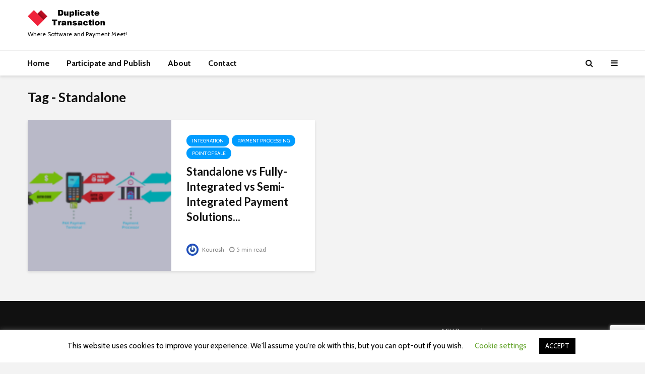

--- FILE ---
content_type: text/html; charset=utf-8
request_url: https://www.google.com/recaptcha/api2/anchor?ar=1&k=6LcgUuwUAAAAAHYH98ROMzeNDCrkNWWHfri-rpiQ&co=aHR0cHM6Ly93d3cuZHVwbGljYXRldHJhbnNhY3Rpb24uY29tOjQ0Mw..&hl=en&v=PoyoqOPhxBO7pBk68S4YbpHZ&size=invisible&anchor-ms=20000&execute-ms=30000&cb=f8pgsvjb1ggw
body_size: 48687
content:
<!DOCTYPE HTML><html dir="ltr" lang="en"><head><meta http-equiv="Content-Type" content="text/html; charset=UTF-8">
<meta http-equiv="X-UA-Compatible" content="IE=edge">
<title>reCAPTCHA</title>
<style type="text/css">
/* cyrillic-ext */
@font-face {
  font-family: 'Roboto';
  font-style: normal;
  font-weight: 400;
  font-stretch: 100%;
  src: url(//fonts.gstatic.com/s/roboto/v48/KFO7CnqEu92Fr1ME7kSn66aGLdTylUAMa3GUBHMdazTgWw.woff2) format('woff2');
  unicode-range: U+0460-052F, U+1C80-1C8A, U+20B4, U+2DE0-2DFF, U+A640-A69F, U+FE2E-FE2F;
}
/* cyrillic */
@font-face {
  font-family: 'Roboto';
  font-style: normal;
  font-weight: 400;
  font-stretch: 100%;
  src: url(//fonts.gstatic.com/s/roboto/v48/KFO7CnqEu92Fr1ME7kSn66aGLdTylUAMa3iUBHMdazTgWw.woff2) format('woff2');
  unicode-range: U+0301, U+0400-045F, U+0490-0491, U+04B0-04B1, U+2116;
}
/* greek-ext */
@font-face {
  font-family: 'Roboto';
  font-style: normal;
  font-weight: 400;
  font-stretch: 100%;
  src: url(//fonts.gstatic.com/s/roboto/v48/KFO7CnqEu92Fr1ME7kSn66aGLdTylUAMa3CUBHMdazTgWw.woff2) format('woff2');
  unicode-range: U+1F00-1FFF;
}
/* greek */
@font-face {
  font-family: 'Roboto';
  font-style: normal;
  font-weight: 400;
  font-stretch: 100%;
  src: url(//fonts.gstatic.com/s/roboto/v48/KFO7CnqEu92Fr1ME7kSn66aGLdTylUAMa3-UBHMdazTgWw.woff2) format('woff2');
  unicode-range: U+0370-0377, U+037A-037F, U+0384-038A, U+038C, U+038E-03A1, U+03A3-03FF;
}
/* math */
@font-face {
  font-family: 'Roboto';
  font-style: normal;
  font-weight: 400;
  font-stretch: 100%;
  src: url(//fonts.gstatic.com/s/roboto/v48/KFO7CnqEu92Fr1ME7kSn66aGLdTylUAMawCUBHMdazTgWw.woff2) format('woff2');
  unicode-range: U+0302-0303, U+0305, U+0307-0308, U+0310, U+0312, U+0315, U+031A, U+0326-0327, U+032C, U+032F-0330, U+0332-0333, U+0338, U+033A, U+0346, U+034D, U+0391-03A1, U+03A3-03A9, U+03B1-03C9, U+03D1, U+03D5-03D6, U+03F0-03F1, U+03F4-03F5, U+2016-2017, U+2034-2038, U+203C, U+2040, U+2043, U+2047, U+2050, U+2057, U+205F, U+2070-2071, U+2074-208E, U+2090-209C, U+20D0-20DC, U+20E1, U+20E5-20EF, U+2100-2112, U+2114-2115, U+2117-2121, U+2123-214F, U+2190, U+2192, U+2194-21AE, U+21B0-21E5, U+21F1-21F2, U+21F4-2211, U+2213-2214, U+2216-22FF, U+2308-230B, U+2310, U+2319, U+231C-2321, U+2336-237A, U+237C, U+2395, U+239B-23B7, U+23D0, U+23DC-23E1, U+2474-2475, U+25AF, U+25B3, U+25B7, U+25BD, U+25C1, U+25CA, U+25CC, U+25FB, U+266D-266F, U+27C0-27FF, U+2900-2AFF, U+2B0E-2B11, U+2B30-2B4C, U+2BFE, U+3030, U+FF5B, U+FF5D, U+1D400-1D7FF, U+1EE00-1EEFF;
}
/* symbols */
@font-face {
  font-family: 'Roboto';
  font-style: normal;
  font-weight: 400;
  font-stretch: 100%;
  src: url(//fonts.gstatic.com/s/roboto/v48/KFO7CnqEu92Fr1ME7kSn66aGLdTylUAMaxKUBHMdazTgWw.woff2) format('woff2');
  unicode-range: U+0001-000C, U+000E-001F, U+007F-009F, U+20DD-20E0, U+20E2-20E4, U+2150-218F, U+2190, U+2192, U+2194-2199, U+21AF, U+21E6-21F0, U+21F3, U+2218-2219, U+2299, U+22C4-22C6, U+2300-243F, U+2440-244A, U+2460-24FF, U+25A0-27BF, U+2800-28FF, U+2921-2922, U+2981, U+29BF, U+29EB, U+2B00-2BFF, U+4DC0-4DFF, U+FFF9-FFFB, U+10140-1018E, U+10190-1019C, U+101A0, U+101D0-101FD, U+102E0-102FB, U+10E60-10E7E, U+1D2C0-1D2D3, U+1D2E0-1D37F, U+1F000-1F0FF, U+1F100-1F1AD, U+1F1E6-1F1FF, U+1F30D-1F30F, U+1F315, U+1F31C, U+1F31E, U+1F320-1F32C, U+1F336, U+1F378, U+1F37D, U+1F382, U+1F393-1F39F, U+1F3A7-1F3A8, U+1F3AC-1F3AF, U+1F3C2, U+1F3C4-1F3C6, U+1F3CA-1F3CE, U+1F3D4-1F3E0, U+1F3ED, U+1F3F1-1F3F3, U+1F3F5-1F3F7, U+1F408, U+1F415, U+1F41F, U+1F426, U+1F43F, U+1F441-1F442, U+1F444, U+1F446-1F449, U+1F44C-1F44E, U+1F453, U+1F46A, U+1F47D, U+1F4A3, U+1F4B0, U+1F4B3, U+1F4B9, U+1F4BB, U+1F4BF, U+1F4C8-1F4CB, U+1F4D6, U+1F4DA, U+1F4DF, U+1F4E3-1F4E6, U+1F4EA-1F4ED, U+1F4F7, U+1F4F9-1F4FB, U+1F4FD-1F4FE, U+1F503, U+1F507-1F50B, U+1F50D, U+1F512-1F513, U+1F53E-1F54A, U+1F54F-1F5FA, U+1F610, U+1F650-1F67F, U+1F687, U+1F68D, U+1F691, U+1F694, U+1F698, U+1F6AD, U+1F6B2, U+1F6B9-1F6BA, U+1F6BC, U+1F6C6-1F6CF, U+1F6D3-1F6D7, U+1F6E0-1F6EA, U+1F6F0-1F6F3, U+1F6F7-1F6FC, U+1F700-1F7FF, U+1F800-1F80B, U+1F810-1F847, U+1F850-1F859, U+1F860-1F887, U+1F890-1F8AD, U+1F8B0-1F8BB, U+1F8C0-1F8C1, U+1F900-1F90B, U+1F93B, U+1F946, U+1F984, U+1F996, U+1F9E9, U+1FA00-1FA6F, U+1FA70-1FA7C, U+1FA80-1FA89, U+1FA8F-1FAC6, U+1FACE-1FADC, U+1FADF-1FAE9, U+1FAF0-1FAF8, U+1FB00-1FBFF;
}
/* vietnamese */
@font-face {
  font-family: 'Roboto';
  font-style: normal;
  font-weight: 400;
  font-stretch: 100%;
  src: url(//fonts.gstatic.com/s/roboto/v48/KFO7CnqEu92Fr1ME7kSn66aGLdTylUAMa3OUBHMdazTgWw.woff2) format('woff2');
  unicode-range: U+0102-0103, U+0110-0111, U+0128-0129, U+0168-0169, U+01A0-01A1, U+01AF-01B0, U+0300-0301, U+0303-0304, U+0308-0309, U+0323, U+0329, U+1EA0-1EF9, U+20AB;
}
/* latin-ext */
@font-face {
  font-family: 'Roboto';
  font-style: normal;
  font-weight: 400;
  font-stretch: 100%;
  src: url(//fonts.gstatic.com/s/roboto/v48/KFO7CnqEu92Fr1ME7kSn66aGLdTylUAMa3KUBHMdazTgWw.woff2) format('woff2');
  unicode-range: U+0100-02BA, U+02BD-02C5, U+02C7-02CC, U+02CE-02D7, U+02DD-02FF, U+0304, U+0308, U+0329, U+1D00-1DBF, U+1E00-1E9F, U+1EF2-1EFF, U+2020, U+20A0-20AB, U+20AD-20C0, U+2113, U+2C60-2C7F, U+A720-A7FF;
}
/* latin */
@font-face {
  font-family: 'Roboto';
  font-style: normal;
  font-weight: 400;
  font-stretch: 100%;
  src: url(//fonts.gstatic.com/s/roboto/v48/KFO7CnqEu92Fr1ME7kSn66aGLdTylUAMa3yUBHMdazQ.woff2) format('woff2');
  unicode-range: U+0000-00FF, U+0131, U+0152-0153, U+02BB-02BC, U+02C6, U+02DA, U+02DC, U+0304, U+0308, U+0329, U+2000-206F, U+20AC, U+2122, U+2191, U+2193, U+2212, U+2215, U+FEFF, U+FFFD;
}
/* cyrillic-ext */
@font-face {
  font-family: 'Roboto';
  font-style: normal;
  font-weight: 500;
  font-stretch: 100%;
  src: url(//fonts.gstatic.com/s/roboto/v48/KFO7CnqEu92Fr1ME7kSn66aGLdTylUAMa3GUBHMdazTgWw.woff2) format('woff2');
  unicode-range: U+0460-052F, U+1C80-1C8A, U+20B4, U+2DE0-2DFF, U+A640-A69F, U+FE2E-FE2F;
}
/* cyrillic */
@font-face {
  font-family: 'Roboto';
  font-style: normal;
  font-weight: 500;
  font-stretch: 100%;
  src: url(//fonts.gstatic.com/s/roboto/v48/KFO7CnqEu92Fr1ME7kSn66aGLdTylUAMa3iUBHMdazTgWw.woff2) format('woff2');
  unicode-range: U+0301, U+0400-045F, U+0490-0491, U+04B0-04B1, U+2116;
}
/* greek-ext */
@font-face {
  font-family: 'Roboto';
  font-style: normal;
  font-weight: 500;
  font-stretch: 100%;
  src: url(//fonts.gstatic.com/s/roboto/v48/KFO7CnqEu92Fr1ME7kSn66aGLdTylUAMa3CUBHMdazTgWw.woff2) format('woff2');
  unicode-range: U+1F00-1FFF;
}
/* greek */
@font-face {
  font-family: 'Roboto';
  font-style: normal;
  font-weight: 500;
  font-stretch: 100%;
  src: url(//fonts.gstatic.com/s/roboto/v48/KFO7CnqEu92Fr1ME7kSn66aGLdTylUAMa3-UBHMdazTgWw.woff2) format('woff2');
  unicode-range: U+0370-0377, U+037A-037F, U+0384-038A, U+038C, U+038E-03A1, U+03A3-03FF;
}
/* math */
@font-face {
  font-family: 'Roboto';
  font-style: normal;
  font-weight: 500;
  font-stretch: 100%;
  src: url(//fonts.gstatic.com/s/roboto/v48/KFO7CnqEu92Fr1ME7kSn66aGLdTylUAMawCUBHMdazTgWw.woff2) format('woff2');
  unicode-range: U+0302-0303, U+0305, U+0307-0308, U+0310, U+0312, U+0315, U+031A, U+0326-0327, U+032C, U+032F-0330, U+0332-0333, U+0338, U+033A, U+0346, U+034D, U+0391-03A1, U+03A3-03A9, U+03B1-03C9, U+03D1, U+03D5-03D6, U+03F0-03F1, U+03F4-03F5, U+2016-2017, U+2034-2038, U+203C, U+2040, U+2043, U+2047, U+2050, U+2057, U+205F, U+2070-2071, U+2074-208E, U+2090-209C, U+20D0-20DC, U+20E1, U+20E5-20EF, U+2100-2112, U+2114-2115, U+2117-2121, U+2123-214F, U+2190, U+2192, U+2194-21AE, U+21B0-21E5, U+21F1-21F2, U+21F4-2211, U+2213-2214, U+2216-22FF, U+2308-230B, U+2310, U+2319, U+231C-2321, U+2336-237A, U+237C, U+2395, U+239B-23B7, U+23D0, U+23DC-23E1, U+2474-2475, U+25AF, U+25B3, U+25B7, U+25BD, U+25C1, U+25CA, U+25CC, U+25FB, U+266D-266F, U+27C0-27FF, U+2900-2AFF, U+2B0E-2B11, U+2B30-2B4C, U+2BFE, U+3030, U+FF5B, U+FF5D, U+1D400-1D7FF, U+1EE00-1EEFF;
}
/* symbols */
@font-face {
  font-family: 'Roboto';
  font-style: normal;
  font-weight: 500;
  font-stretch: 100%;
  src: url(//fonts.gstatic.com/s/roboto/v48/KFO7CnqEu92Fr1ME7kSn66aGLdTylUAMaxKUBHMdazTgWw.woff2) format('woff2');
  unicode-range: U+0001-000C, U+000E-001F, U+007F-009F, U+20DD-20E0, U+20E2-20E4, U+2150-218F, U+2190, U+2192, U+2194-2199, U+21AF, U+21E6-21F0, U+21F3, U+2218-2219, U+2299, U+22C4-22C6, U+2300-243F, U+2440-244A, U+2460-24FF, U+25A0-27BF, U+2800-28FF, U+2921-2922, U+2981, U+29BF, U+29EB, U+2B00-2BFF, U+4DC0-4DFF, U+FFF9-FFFB, U+10140-1018E, U+10190-1019C, U+101A0, U+101D0-101FD, U+102E0-102FB, U+10E60-10E7E, U+1D2C0-1D2D3, U+1D2E0-1D37F, U+1F000-1F0FF, U+1F100-1F1AD, U+1F1E6-1F1FF, U+1F30D-1F30F, U+1F315, U+1F31C, U+1F31E, U+1F320-1F32C, U+1F336, U+1F378, U+1F37D, U+1F382, U+1F393-1F39F, U+1F3A7-1F3A8, U+1F3AC-1F3AF, U+1F3C2, U+1F3C4-1F3C6, U+1F3CA-1F3CE, U+1F3D4-1F3E0, U+1F3ED, U+1F3F1-1F3F3, U+1F3F5-1F3F7, U+1F408, U+1F415, U+1F41F, U+1F426, U+1F43F, U+1F441-1F442, U+1F444, U+1F446-1F449, U+1F44C-1F44E, U+1F453, U+1F46A, U+1F47D, U+1F4A3, U+1F4B0, U+1F4B3, U+1F4B9, U+1F4BB, U+1F4BF, U+1F4C8-1F4CB, U+1F4D6, U+1F4DA, U+1F4DF, U+1F4E3-1F4E6, U+1F4EA-1F4ED, U+1F4F7, U+1F4F9-1F4FB, U+1F4FD-1F4FE, U+1F503, U+1F507-1F50B, U+1F50D, U+1F512-1F513, U+1F53E-1F54A, U+1F54F-1F5FA, U+1F610, U+1F650-1F67F, U+1F687, U+1F68D, U+1F691, U+1F694, U+1F698, U+1F6AD, U+1F6B2, U+1F6B9-1F6BA, U+1F6BC, U+1F6C6-1F6CF, U+1F6D3-1F6D7, U+1F6E0-1F6EA, U+1F6F0-1F6F3, U+1F6F7-1F6FC, U+1F700-1F7FF, U+1F800-1F80B, U+1F810-1F847, U+1F850-1F859, U+1F860-1F887, U+1F890-1F8AD, U+1F8B0-1F8BB, U+1F8C0-1F8C1, U+1F900-1F90B, U+1F93B, U+1F946, U+1F984, U+1F996, U+1F9E9, U+1FA00-1FA6F, U+1FA70-1FA7C, U+1FA80-1FA89, U+1FA8F-1FAC6, U+1FACE-1FADC, U+1FADF-1FAE9, U+1FAF0-1FAF8, U+1FB00-1FBFF;
}
/* vietnamese */
@font-face {
  font-family: 'Roboto';
  font-style: normal;
  font-weight: 500;
  font-stretch: 100%;
  src: url(//fonts.gstatic.com/s/roboto/v48/KFO7CnqEu92Fr1ME7kSn66aGLdTylUAMa3OUBHMdazTgWw.woff2) format('woff2');
  unicode-range: U+0102-0103, U+0110-0111, U+0128-0129, U+0168-0169, U+01A0-01A1, U+01AF-01B0, U+0300-0301, U+0303-0304, U+0308-0309, U+0323, U+0329, U+1EA0-1EF9, U+20AB;
}
/* latin-ext */
@font-face {
  font-family: 'Roboto';
  font-style: normal;
  font-weight: 500;
  font-stretch: 100%;
  src: url(//fonts.gstatic.com/s/roboto/v48/KFO7CnqEu92Fr1ME7kSn66aGLdTylUAMa3KUBHMdazTgWw.woff2) format('woff2');
  unicode-range: U+0100-02BA, U+02BD-02C5, U+02C7-02CC, U+02CE-02D7, U+02DD-02FF, U+0304, U+0308, U+0329, U+1D00-1DBF, U+1E00-1E9F, U+1EF2-1EFF, U+2020, U+20A0-20AB, U+20AD-20C0, U+2113, U+2C60-2C7F, U+A720-A7FF;
}
/* latin */
@font-face {
  font-family: 'Roboto';
  font-style: normal;
  font-weight: 500;
  font-stretch: 100%;
  src: url(//fonts.gstatic.com/s/roboto/v48/KFO7CnqEu92Fr1ME7kSn66aGLdTylUAMa3yUBHMdazQ.woff2) format('woff2');
  unicode-range: U+0000-00FF, U+0131, U+0152-0153, U+02BB-02BC, U+02C6, U+02DA, U+02DC, U+0304, U+0308, U+0329, U+2000-206F, U+20AC, U+2122, U+2191, U+2193, U+2212, U+2215, U+FEFF, U+FFFD;
}
/* cyrillic-ext */
@font-face {
  font-family: 'Roboto';
  font-style: normal;
  font-weight: 900;
  font-stretch: 100%;
  src: url(//fonts.gstatic.com/s/roboto/v48/KFO7CnqEu92Fr1ME7kSn66aGLdTylUAMa3GUBHMdazTgWw.woff2) format('woff2');
  unicode-range: U+0460-052F, U+1C80-1C8A, U+20B4, U+2DE0-2DFF, U+A640-A69F, U+FE2E-FE2F;
}
/* cyrillic */
@font-face {
  font-family: 'Roboto';
  font-style: normal;
  font-weight: 900;
  font-stretch: 100%;
  src: url(//fonts.gstatic.com/s/roboto/v48/KFO7CnqEu92Fr1ME7kSn66aGLdTylUAMa3iUBHMdazTgWw.woff2) format('woff2');
  unicode-range: U+0301, U+0400-045F, U+0490-0491, U+04B0-04B1, U+2116;
}
/* greek-ext */
@font-face {
  font-family: 'Roboto';
  font-style: normal;
  font-weight: 900;
  font-stretch: 100%;
  src: url(//fonts.gstatic.com/s/roboto/v48/KFO7CnqEu92Fr1ME7kSn66aGLdTylUAMa3CUBHMdazTgWw.woff2) format('woff2');
  unicode-range: U+1F00-1FFF;
}
/* greek */
@font-face {
  font-family: 'Roboto';
  font-style: normal;
  font-weight: 900;
  font-stretch: 100%;
  src: url(//fonts.gstatic.com/s/roboto/v48/KFO7CnqEu92Fr1ME7kSn66aGLdTylUAMa3-UBHMdazTgWw.woff2) format('woff2');
  unicode-range: U+0370-0377, U+037A-037F, U+0384-038A, U+038C, U+038E-03A1, U+03A3-03FF;
}
/* math */
@font-face {
  font-family: 'Roboto';
  font-style: normal;
  font-weight: 900;
  font-stretch: 100%;
  src: url(//fonts.gstatic.com/s/roboto/v48/KFO7CnqEu92Fr1ME7kSn66aGLdTylUAMawCUBHMdazTgWw.woff2) format('woff2');
  unicode-range: U+0302-0303, U+0305, U+0307-0308, U+0310, U+0312, U+0315, U+031A, U+0326-0327, U+032C, U+032F-0330, U+0332-0333, U+0338, U+033A, U+0346, U+034D, U+0391-03A1, U+03A3-03A9, U+03B1-03C9, U+03D1, U+03D5-03D6, U+03F0-03F1, U+03F4-03F5, U+2016-2017, U+2034-2038, U+203C, U+2040, U+2043, U+2047, U+2050, U+2057, U+205F, U+2070-2071, U+2074-208E, U+2090-209C, U+20D0-20DC, U+20E1, U+20E5-20EF, U+2100-2112, U+2114-2115, U+2117-2121, U+2123-214F, U+2190, U+2192, U+2194-21AE, U+21B0-21E5, U+21F1-21F2, U+21F4-2211, U+2213-2214, U+2216-22FF, U+2308-230B, U+2310, U+2319, U+231C-2321, U+2336-237A, U+237C, U+2395, U+239B-23B7, U+23D0, U+23DC-23E1, U+2474-2475, U+25AF, U+25B3, U+25B7, U+25BD, U+25C1, U+25CA, U+25CC, U+25FB, U+266D-266F, U+27C0-27FF, U+2900-2AFF, U+2B0E-2B11, U+2B30-2B4C, U+2BFE, U+3030, U+FF5B, U+FF5D, U+1D400-1D7FF, U+1EE00-1EEFF;
}
/* symbols */
@font-face {
  font-family: 'Roboto';
  font-style: normal;
  font-weight: 900;
  font-stretch: 100%;
  src: url(//fonts.gstatic.com/s/roboto/v48/KFO7CnqEu92Fr1ME7kSn66aGLdTylUAMaxKUBHMdazTgWw.woff2) format('woff2');
  unicode-range: U+0001-000C, U+000E-001F, U+007F-009F, U+20DD-20E0, U+20E2-20E4, U+2150-218F, U+2190, U+2192, U+2194-2199, U+21AF, U+21E6-21F0, U+21F3, U+2218-2219, U+2299, U+22C4-22C6, U+2300-243F, U+2440-244A, U+2460-24FF, U+25A0-27BF, U+2800-28FF, U+2921-2922, U+2981, U+29BF, U+29EB, U+2B00-2BFF, U+4DC0-4DFF, U+FFF9-FFFB, U+10140-1018E, U+10190-1019C, U+101A0, U+101D0-101FD, U+102E0-102FB, U+10E60-10E7E, U+1D2C0-1D2D3, U+1D2E0-1D37F, U+1F000-1F0FF, U+1F100-1F1AD, U+1F1E6-1F1FF, U+1F30D-1F30F, U+1F315, U+1F31C, U+1F31E, U+1F320-1F32C, U+1F336, U+1F378, U+1F37D, U+1F382, U+1F393-1F39F, U+1F3A7-1F3A8, U+1F3AC-1F3AF, U+1F3C2, U+1F3C4-1F3C6, U+1F3CA-1F3CE, U+1F3D4-1F3E0, U+1F3ED, U+1F3F1-1F3F3, U+1F3F5-1F3F7, U+1F408, U+1F415, U+1F41F, U+1F426, U+1F43F, U+1F441-1F442, U+1F444, U+1F446-1F449, U+1F44C-1F44E, U+1F453, U+1F46A, U+1F47D, U+1F4A3, U+1F4B0, U+1F4B3, U+1F4B9, U+1F4BB, U+1F4BF, U+1F4C8-1F4CB, U+1F4D6, U+1F4DA, U+1F4DF, U+1F4E3-1F4E6, U+1F4EA-1F4ED, U+1F4F7, U+1F4F9-1F4FB, U+1F4FD-1F4FE, U+1F503, U+1F507-1F50B, U+1F50D, U+1F512-1F513, U+1F53E-1F54A, U+1F54F-1F5FA, U+1F610, U+1F650-1F67F, U+1F687, U+1F68D, U+1F691, U+1F694, U+1F698, U+1F6AD, U+1F6B2, U+1F6B9-1F6BA, U+1F6BC, U+1F6C6-1F6CF, U+1F6D3-1F6D7, U+1F6E0-1F6EA, U+1F6F0-1F6F3, U+1F6F7-1F6FC, U+1F700-1F7FF, U+1F800-1F80B, U+1F810-1F847, U+1F850-1F859, U+1F860-1F887, U+1F890-1F8AD, U+1F8B0-1F8BB, U+1F8C0-1F8C1, U+1F900-1F90B, U+1F93B, U+1F946, U+1F984, U+1F996, U+1F9E9, U+1FA00-1FA6F, U+1FA70-1FA7C, U+1FA80-1FA89, U+1FA8F-1FAC6, U+1FACE-1FADC, U+1FADF-1FAE9, U+1FAF0-1FAF8, U+1FB00-1FBFF;
}
/* vietnamese */
@font-face {
  font-family: 'Roboto';
  font-style: normal;
  font-weight: 900;
  font-stretch: 100%;
  src: url(//fonts.gstatic.com/s/roboto/v48/KFO7CnqEu92Fr1ME7kSn66aGLdTylUAMa3OUBHMdazTgWw.woff2) format('woff2');
  unicode-range: U+0102-0103, U+0110-0111, U+0128-0129, U+0168-0169, U+01A0-01A1, U+01AF-01B0, U+0300-0301, U+0303-0304, U+0308-0309, U+0323, U+0329, U+1EA0-1EF9, U+20AB;
}
/* latin-ext */
@font-face {
  font-family: 'Roboto';
  font-style: normal;
  font-weight: 900;
  font-stretch: 100%;
  src: url(//fonts.gstatic.com/s/roboto/v48/KFO7CnqEu92Fr1ME7kSn66aGLdTylUAMa3KUBHMdazTgWw.woff2) format('woff2');
  unicode-range: U+0100-02BA, U+02BD-02C5, U+02C7-02CC, U+02CE-02D7, U+02DD-02FF, U+0304, U+0308, U+0329, U+1D00-1DBF, U+1E00-1E9F, U+1EF2-1EFF, U+2020, U+20A0-20AB, U+20AD-20C0, U+2113, U+2C60-2C7F, U+A720-A7FF;
}
/* latin */
@font-face {
  font-family: 'Roboto';
  font-style: normal;
  font-weight: 900;
  font-stretch: 100%;
  src: url(//fonts.gstatic.com/s/roboto/v48/KFO7CnqEu92Fr1ME7kSn66aGLdTylUAMa3yUBHMdazQ.woff2) format('woff2');
  unicode-range: U+0000-00FF, U+0131, U+0152-0153, U+02BB-02BC, U+02C6, U+02DA, U+02DC, U+0304, U+0308, U+0329, U+2000-206F, U+20AC, U+2122, U+2191, U+2193, U+2212, U+2215, U+FEFF, U+FFFD;
}

</style>
<link rel="stylesheet" type="text/css" href="https://www.gstatic.com/recaptcha/releases/PoyoqOPhxBO7pBk68S4YbpHZ/styles__ltr.css">
<script nonce="71_aib_A1AHcatMYcY1lOg" type="text/javascript">window['__recaptcha_api'] = 'https://www.google.com/recaptcha/api2/';</script>
<script type="text/javascript" src="https://www.gstatic.com/recaptcha/releases/PoyoqOPhxBO7pBk68S4YbpHZ/recaptcha__en.js" nonce="71_aib_A1AHcatMYcY1lOg">
      
    </script></head>
<body><div id="rc-anchor-alert" class="rc-anchor-alert"></div>
<input type="hidden" id="recaptcha-token" value="[base64]">
<script type="text/javascript" nonce="71_aib_A1AHcatMYcY1lOg">
      recaptcha.anchor.Main.init("[\x22ainput\x22,[\x22bgdata\x22,\x22\x22,\[base64]/[base64]/[base64]/[base64]/[base64]/UltsKytdPUU6KEU8MjA0OD9SW2wrK109RT4+NnwxOTI6KChFJjY0NTEyKT09NTUyOTYmJk0rMTxjLmxlbmd0aCYmKGMuY2hhckNvZGVBdChNKzEpJjY0NTEyKT09NTYzMjA/[base64]/[base64]/[base64]/[base64]/[base64]/[base64]/[base64]\x22,\[base64]\\u003d\\u003d\x22,\x22wrbCpht2w4jCihnCnANIw7TDljsHCsOYw67CkTrDkgBCwqYvw7PCnsKKw5Z0E2N8HMK3HMKpFsOowqNWw6/CqsKvw5E6Nh8TIMK7GgYpKGA8wpTDhSjCuhlbcxA3w6bCnzZTw73Cj3lMw47DgCnDj8KnP8KwP2oLwqzCsMK9wqDDgMOtw6LDvsOiwpHDpMKfwpTDq3LDlmM/w55ywprDslfDvMK8P1c3QRs7w6QBMXZ9woMCGsO1NlNWSyLCj8K1w77DsMKQwp92w6ZfwqhlcHHDsWbCvsK6UiJvwrp5QcOIUMKowrI3XcK1wpQgw65GH0k4w5U9w58IQsOGIW/CiS3CggBVw7zDh8KUwqfCnMKpw7LDuBnCu0HDo8KdbsKqw7/[base64]/wpXDjcO4wrjCkMKuLwjDkWbDrsOTNsOiw7hsQks6YRbDj1pxwpLDlWpwV8O9wozCicOpejsRwqY2wp/DtQfDpncJwqgHXsOIDAFhw4DDr2TCjRN/bXjCkxl/TcKiDsOJwoLDlUY4wrl6ZMO1w7LDg8KFP8Kpw77DpMKNw69Lw5kJV8Kkwq7DuMKcFyNNe8OxZsOWI8OzwpxMRXlkwpciw5kQYDgMDgDDqktBD8KbZEItY00Bw7pDK8Kdw7rCgcOOIRkQw514JMK9FMOuwrE9ZlTCtHU5c8KPZD3DhsOoCMODwqxxO8Kkw6bDriIQw4w/w6JsS8KkIwDCpMOuB8KtwozDo8OQwqgHV3/[base64]/DoGgOw5cUaCLCtcOMwpMCcRBZw4ggwq7CosKNK8KmKhU6RW3Ck8KjQ8ORfcOAIWYhB3/[base64]/DiTcFf8OAZHECw4vChcOkZcKEEk/CjcOIPsK+wpnDssOKMTBQW0YXw5rChD49wo3DqMObwqjCmsKUMw/DmFdQWS0Cw43Du8Ooah1cw6PCp8KCZjs/[base64]/[base64]/ClRbCuSfDlQYSwrcEGsOvwpXDu8KHw63DpjzDnAIZMcKCUT98w6nDg8K/[base64]/wobCgsKhDWbDjsOBw51Nw59iwrLDosOXw6d0w5FKOiRGNMOtRzfDtAHDm8KfQ8K+aMKEw5jCnsK/CMOJw5MfNsKwDx/Ci2U/wpE/AcK8AcO3eU5Ew5YaP8OzCUzDnsOWWj7DucO8F8OzZETCunNIGR/[base64]/CrEsFwpHDisKzFHQKwoHDtlHDmkULwoFxwoDDgWpYMwrCihzCvCRpLGTCkVLDl1HCnXTDkgcqCR9OIVvDjBstOV8Sw4FlQMOBAHcEcEPDrmBOwrdRGcOQdcO/G1RzaMOcwrTCrWJ0TMKOD8O3f8KRwrohw6dLwqvCoHgPw4RuwonDgj/Dv8ODCXvDtV0dw5vDgcO+w5BAw7hVwrBqHMKOw45dwqzDr0PDjxYTOBlrwpbDkMKgeMOYScO9Y8Oiw7DCiEjCjHvDncKvbEZTA2/[base64]/CoGdswoh+wpjDmkQ+wrzCgzXDoz/CqsKyZwjDl03Drz5mfDXCrMKORBF6w4HDugnDtE7Dow41w7/DtMKHwrbDnjckwrYHYcKVGcOHw6TDm8K0d8KLFMKUwrfCssOiDsO0KcOUWMOjwoTCiMK2wponwqXDggsxw4pLwqc1w4QnwqnDgRXDvQzDj8OIwr/CnWIRwqXDvcO/PGZAworDulTCqCrDnG7CqG9Swqg1w7Qfwq0OIT05OXAiAsO/KsOdwosqw73Co05DFiItw7fDrcOmKMOzS1MIwojDgMKYw7vDusOjwoFuw4jCj8OvY8KUw4DCs8OsSl4iwpXCjnfDhR/[base64]/QsKxwoHDpsKiGMOAZzEtIH0PwqDCjWTCh8ODwp3CtMOiE8KDKgrCrTVSwpDCmcOHwo3DrsKvNzTCsR0RwrjCscOdw4VbfCPCtC8xw4pWwp7DtjpPIcOATj/DnsK7wqRnWSF0W8KTwqMvw6/ClsKIwpsDwqfCmhk9wrcnasO5A8Ohwp1rw4/DnsOGwqzDjnUGBRPDpVxRN8OJwrHDgXQ5M8OEL8OvwqjCiUEBBQ7DicKnMi/[base64]/Cp2zDtsOew7InX8KTVV/DvMK3wptYPcKyF8K9woxqw7AmLMOuwrNrw4EsJzzCgx4bwoR1WTnDmhppN1vDnBLCvBURw5AvwpTCgV9TBcOVeMKhRAHDo8Ojw7fChVBcw5PDjMOELcKsI8KMZAYnw6/CosO9EsKHw7J4wrwDwoTDmQXCincEc1k5c8Orw7oSMsOFw6HCisKZw7IlSjJpwoDDtQDChMKaXFV5B0fDpwTDlSB6UXRNwqDDinN/VsK0asKJOQXCtcOaw5vDizfDjMKZF0zDlcO/wqhaw6tNRBleDXTCrMOGCsO7XWwOC8ODw55hwqjDlBTDp2I7wqHCmMOQMcOJFyfDgS9uw7t9wrPDhsOSf0TCvFtIC8OGwovDjcOaR8O2w6bCpk/DiBg+ecKxRRddXcKgc8KZwrYvw5E3wrvCvsKlw7nCvFQIw4bCkHhmScO6woYBCcKuFR0qXMOuw73DlcOmw7nCuX3CksKewojDvHjDi3jDq1vDs8KNOQ/[base64]/DtMOQwo1Yw7t3BsOcwqLDolprLcK6wpRpVGrCkhZ+w6vDqR3DrcOYJcKrUsOZPMOAwrhhwqbDoMO9DsOowqPCisO0VX0MwrgowpXDicOFU8OswqVlwpPDvsKOwropYl/ClsOWXMOyF8OQWkh1w4BYU1gQwq/DnsKNwpxCRMKODsO+KcKuwpjDn0nCkiBXw5rDq8K2w7PDniXCnEdbw5M0YG7CpyFeHcObw7Bww4/DncK2TlEAQsOgGMOtw5DDvMKDw5XDq8OYBzrDuMOpesKMw7bDki7CoMKzJ2lMwqc4wqnDvcOmw4t0FcKUQw3Dk8Kmw6jCuQbDscKTbsKSwp1xNEYJMV1lBj9pwr/[base64]/YifDjsOSNHLCuxTDusKXKMOMfnwnwozCtUgWw70ZwrM4wqbCrSDDtMK8C8Oww4sZFzpOK8KXG8KdI2rCiXlJw6kccXVxw7nDqcK/Z1LCijbCvMK4Kx7DpcOVRhljWcKyw6fCmBxzwojDmcKjw67ClkwNe8O2eR87fwcLw5oPclRzQMKuw6lkFlpPekHDucKZw5HCgMO7w74ldks7w5HCsHnDhBfDqcKIwrpiM8KmFFZ7wp5WEMKzw5s5Q8K4wo4rwrfDnQ/DgcOcFcKBdMKnDcOWIsKOScOjwoEvOhHDkFbDiC40wrRTw5Q3LVwQEsKlH8KSMsOgccK/bsOYwrjCjg/ChcKLwpspf8OXHsK+wpgSCsKUdcO3wrbDvyAWwpwucjfDhMKtSsOZCMO6w7BYw7nDtsKhPxYdesKYLMO1fsKlBDVROMK1w7TDnDrDqsO+wq9WTMKdHQVpWsOIwrHDgcOgVMOKwoYsGcOSw5wZU07Dl3/[base64]/[base64]/[base64]/[base64]/CvC1pWWNzYlhbfGYFMxfDmlglRcK1w6x2w4zCvcOiM8O9w6A+wrx8cnDCm8Owwp8GMR/[base64]/[base64]/ClmJOMcOfw7pCw4jCi8OOeMOOECHDp1Q6wpnCo8KYcXFVw4LDjEYOw4rCjnrDl8KRw4Q5ecKSwoZsHMOvIDHDjjFowrlIw6QJwoXCgi/DtcKNBwjDnTzDm13DkDHCtB1/wrA5Al3CsVzDu1IxB8ORwrTDusKGUAjDmmZtw5/CicOmwrd8YlnDnsKRb8ORDMOtwrNlMAzCmcOybjjDhsKFHhFjYsOyw4fCqh7CicKRw7HCgzjCqDQ7w5HDlMK2F8KGwrjCisKnw67CnGfDiSQ9E8OkIXnCtmjDqH0kOcOEDBsSwqgXS2sIAMKAwqPDpsKyO8OwwojDpF47w7c6wr7CiUrDqsOUw4B/[base64]/SMKfw506NcKBwpXDpU7CpS/CusKUw63CsUDDh8OtZsOqw7fDlF8yJsKcwqNNVMOBZh1iYMK2w5Qpw6R0w6zDlGAkwqXDo3FjT0A4CsKBJjMSNAvDuxhwdxdOHA8eaTvCn2/DlBfCsm3CkcKuPUXDgw3DnC5xw4vDoS80wrUJw4fDuEvDpX11dHbDu14OwoLCmVfDgcOlKGbDu0kbwr4jEhrCrsKOw40Jw4LCniMGPy8owq8ISMKPP3rCu8Opw7ppccKeA8Kxw4oBwq52wp5Aw6/CncKcXibChjPCvMO5UsKbw5AVw6TCvMO7w63DuirClVzDmB8QNsKwwpojwpsNw6t7cMOrXsOWwo7Dk8OXZQzCsXHChMOjw4TDrDzDssKKwpp1w7ZswqFuw5gTXcO9ACTCqsOrOEcMGsOmw65IcAUOw44uwqjDpDFCd8KOwo0rw4FrAcOPQ8KCwo3DlMOnQ3/DqX/ChEbDgMK7cMKUwrRAMn/[base64]/DsMKnw4zDvcOTw7RPwonDkDnDilY0wpfDtQPCqcOkJwdqegfCo13CiVQuOGsHw6DDgsKIwq/DlsKZLcONICQqw7BVw7diw5fDqcKtw7NSGcO9QkhkM8Kgw7V1wrR8aAlUwqwrCcOFw482wpvCucKiw7Q2wobDrMO/b8OCNMKFYcKNw7vDssO8wrMVUhQjVUISHMKDw6XDhsKgwozClsKow75owow9NkQ4dTzCsiZ6w4s2QMOqwp/ChSDDsMKZXz/CvsKowrPDisKrJMOLw73DjMOsw7LDoXfCiWwFwrfCkMOVwrMnw4oew4/[base64]/DvDwOwp/DlmbDmS93HXYpw44TX8KFIMKaw4Ifw58tKcKjw5DCsmXCphXCiMOtw6bCn8O+aiLDryvCsmZQwrEaw4ptZA90wqbDhsOee2F5b8OFw7l/KSE1wplWPTTCu0RcVcOewok0wpZVOMOBW8K9TD0ow5vCgSB9UBYnesOcw70RU8KXw4vDvH0ZwqbDncO5w7AQw7lxwq3Dl8Omw4DCrMKaJSjDsMOJwrhEwoMEwptnwo5/PcKPNcKxwpEbw6JBGh/[base64]/dcK/w7NYMkchIcKow6RvPsKew7jCisO4GMOwMgBBwrTDhFPDpcOkZgjCosOAcEU/w6LDsVnDmlrDi1chwpspwq5Aw6hCwqrCjFnCpHLDi1NEw6sHwrsvw6nDuMOIw7LCt8OFQ07Do8O+Gi4Jw6kKwr11woQNwrc9NGxow4jDjMOWw7rCmMKewoN7f0l3wr1efFHCpcKiwq/CrMKJwp8Gw5M0MFZJVXNzZH5Iw45RwrTCnMK5wo3DoibDqMK2wqfDtUN6w5xOw6p2w7TDljnCnMKMwqDCj8O/[base64]/Drx7DgWUXw4wID3JdwojDpmvCv8Ojw7DCkwLDrcOEIcOCHMKCw40iY08ww7hzwpY9UDbDtlPDkAzCizbDqjfCkcK7MsOAwospwpbDs1PDi8K/w6xFwozDpcOUP31PFcO+MsKEwqkYwq0UwoUIHGPDtjXCisOnZQTCm8OeYmZIw7pORcK5w7N1w5NlYBUNw4fDhBbDkh/DuMOGBMKBK17Dtg99YsOZw6rDt8O9wozCi2g1PBPCumXDicK9worCkADCrSHCvsKJRz/Di2/DkF3DnzHDjlnDksKBwr4ANMK0f2rCuG52GA7Cj8Kpw6c/wpwbS8ONwolfwrzCs8OFw40uwoXDkcKIw6rDskDDphIwwo7DjCjCiy03Z35FU14EwpFibMKqw6Qqwr9ywobDqVTDmmFVXy94w4HDkcOOJRR7wp/CpMKqwp/CgMOuAG/Cs8KdGWXCmBjDpEbDqsOMw73CnwdUwopgSwNcRMKRenLCkEJiUjfDoMKOwrPCjcK6JhTCj8OBw4I3D8Kjw5TDg8O0w5/ChcK/WcOWwrd2wrAbwqvChMOyw6LCvMKdwqPDscKowp7Ch1tMJDDCq8OMbcKDJnlpwrdbwp3CisOKw53CkjrDgcKFwqXDnlh8dGFSCnDCoRDDs8OEw58/[base64]/CqcKKB8OsYsKPRmnDkcOXZMOpwqPCoRrCuAJbwrzCs8Kyw6TClXTDogDDmMODHsKtF0lKHcKAw5DDgsKawpxqw43Dn8OnJcO3wq9CwpE6bi/[base64]/fibCisOmw43CpMKQXTJHw5oew5DChcK2R8KIHMK2RMKrPMOELV0ywo0wVXMPCTPDiBhEw5zDtQFAwrphOxdoYMOiK8KKwpoBCcK1LDECwrENTcOvw5snRsOlw49pw680BWTDi8OCw6VnG8Kmw7V9YcOWWR3Cu3LCuUXCti/CrArDgA5Lc8OVc8OLw5cHOEsNWsOhw6vClW0xAMKrw6E7XsKsO8OUwrgVwpEbw7cIw7vDoWXCtcOdWcORTsOuSHzDssKVwqkOGULChy04w5VbwpHDtGk9wrEhWWAddG3CpgYtKcK1dsKWw4R8asOlw5/Dh8Kbwp0hZ1XDusKOwo3CjsKSQcO+WD5oLDB9wq4mwqQNw6law6/CnBPDu8OMw6oCwrMnJsO1DRPCgBJTwqjCscO3wpPCjDfCglUFdsKkRcKCYMONMcKHRWXCmwwfFwosZ0DDoQ5GwqDCu8OGZcOow58gZcOuKMKKEcKzfVRgazpcOnTDhSE9w7pYwrjCnFduWcKVw7vDg8KeM8Kaw5phBW85asK9wq/Cm0nDihLCjMK1QmMew7lOwrpTKsOvfBrDlcOIwq/CmXbCiW5BwpTDo1/CkgzCpzd3w6HDv8OKwq8kw50rY8OVPU7CjMOdPMK0woPDukojwoHDp8KUPjcfasOSNH8YVcODfkjDmsKTw4DCr1NOLhwTw4TCnMO3w6tuwqvDoArCry5Ew4TCoBUSwqwjZAAGNG3CtsK3w6DCj8Kxw40xADTDtyZQwpF0D8KNM8K8wpPCiyo2cjjCt3/DtXVJw6w9w7vDrj9TWl5ya8Knw69Ew6lYwqIJw7rDoBzCggTChcKzwofDvUgBRcKZwpHDnzsIQMOcw57DicK5w7vCtWXCkQl4SMOlLcKLK8KTw5TDjcK/Uh5ywpvCpMOZVF4bD8OGLhHCo0Uow5lFYWs1b8OVOR7Dr33DjsK1LcKAUlXCr2Z/NMOvI8OVwo/[base64]/CnlZWwqo1w6vDi8KWNmrCnXHDmMKPDMOLMcK0w4AsBMOlfMKuKn3DhnUGH8OiwqDDjh8owprCoMOPcsOreMK6M0lrw4lOw6tLw7MlFnBYVUnDoBnDlsKxUTQLw6rDrMO1wrLCtU1cwpFsw5TDjFbDiWE+wp/ChcOQVcOCOsK0w5FlCsK1wqBNwrPCs8KLdxoeSMKuL8Kmw67DkHwkw41pwojCsUnDpGxlEMKDw7o5w4UOJ1vDnMOCY1jDsHJxO8KmNEbCuSDCrXjDsTNgAsKDAMKtw73DlcKAw6PDhcO1XsKWw67CkB7DsGbDiRtgwrx/w5Zfwr9eGMKgw6HDu8OOB8KHwoXChR/DjsK0Q8OCwpHCocODw4HChcKDwrtpwpA2w5RYRSzChw/DlG8ucMKIVsKfa8KKw4/DoS5Mw5pWZh/CrxsGw4kFFgfDh8KGw5/[base64]/[base64]/Z8Kqw6wOZBwgCVo1TsOUYVjCsMOQQ8OOw6DDrcOzNsObw75BwrXCgcKYw5M5w5clYsKrKytgw5ZKWcOPw4ZGwp4Lw7LDrcOfwpzDjTbDh8KAU8ODb3xVUB9ResOCGsOGwo8Bw5/DgcK5wr/Cu8KSw6DCmnIKXxU4ESxIfyBGw5rCkMKnBMODVg7CvmTDjcO6wojDsADDjcKuwo9wKz7DhhRkw5VfPsKlw6oIwq1vBU3DqsOoD8O/wrwTfDQAwpTCo8OKGwXCm8O7w6DCn0nDp8KnWUkWwq9tw7ofbMKUwolYSlTCphlww68CdMO+d1rCpzzCjjfCoQVfBsKDa8KobcOafcKFbMOfw4gGLHtqZzPCpcOsVhXDnMKbw4XDkDHCgMOow4t4RQ/DjkzCoU1QwpEnPsKgE8OpwrNGe09bZsOWwqVYDMKBcBfDmXjCuSsqJGwOSsKLw7placKCw6Z5wo9RwqbCjUN/w51ZWCzCksKzdMOuXwvDkToWDWrDkzDCtsOcCMKKOnwBFinDv8OHw5DCsn7CvmUqwp7CuXzCi8OMw4/CqMOQMMOhwp7DiMKnTBE/DsKRw4DDpWVOw7PCpmXDp8KjNnzDnU9reXwyw6PCm1bClcK0wpbDnz1Uwo8AwohSwq0BL0rDsC/CnMKww4HDmsOyS8KoXTtVXgbDlcKVGDjDuU8Bw5rDs3tiw5psPGdnQwlJwrDCucK6AAoiwo/[base64]/Ct3TDlsO2GHvDuE/Dh8KsWsOyPMKOwoDClAcZw6UlwponCcKxw4kLwrPDuEnDo8K0CDPDqAQoOMOWOVLDuSA7MEJBWsKTwrHDusOpw4BbN1jCmcKzFz9Sw6svE13DikHCiMKWZcKKQcOuccKBw7TCllfDuFDCuMKVw5xGw5ElC8K8wqPDtl/DglHDmmjDpkzDgiXCnl3Dg3kuWgTDmigYcw52GcKUTjPDs8OWwr/DrsK8wp9Zw5Qrw5PDgE7CnGtYVcKIfD8ubUXCpsKkFBHDgMOwwrLDhBpbPVfCtsKfwrlRV8OUw4MewpMGDMOURS49PsOjw71Ea15Yw646acOrw7Z3wolaUMOBSgrCisKaw7k6wpDCssOoUMOvwqF2UsKmcXXDgWXCoUDCjXtZw6wFATpqGQ/[base64]/[base64]/w5HDj3rDksKqwrbDssKocyUnw5DDgBfDssK8wqLDtRbCv0VsfX9Xw73DmVXDqRh4cMO0YcOTw5coKMOpw5vCt8K9EsOvAnBWGS4DcsKEQ8KLwoUiM1/ClcOawq0wKxMHw6YOVBbDikvDpG0nw63DqMKFKgfCoAwLfcOFE8Ofw5vDlCEfw6N5w5jCqzlMEsOkwo/[base64]/[base64]/wrrCsn5wB8KOaHTCqwotwpzDmMKwaH8tXsKrwoAtw4YuAgDDkMKTbsO+bHrCoR/[base64]/R8KBRTwcwrNkw7XDgsKuwp7Cg8OpZ8O3wqLDnllxw7HDlCjCm8K+JsKTM8Orw4wdNsK+WcKMw5kLEcKzw6bDpMKMfWgYw6VWL8OAw5ZJw796w6nDjz/CnHLChcKWwrzChsK6w4rChSHCtsKYw7bCrMOxTMOLQGQkDEJ1FkfDikB4w4XDvHTCqsOtJwcrcsOQWyDDlETCn0nDkcOLFMKxcBzDj8KyZDLCoMOGJcOfSETCqELDoj/DoAhtLMKIwrc+w4jClMKtwp7ChVXCqWxNLR8CFEsHDMKhFENawpTDvcOIKAMXWcOFBjgbwrLDqMKYw6ZOw4rCvSHDkwjCk8OUB0nDhAw+DWlMe0k/w4YBw4nCrmDClMOswrDCv3MAwqDCuloaw7HClSAmIwDDqUXDscKlw7Mnw4DCscO+w4TDocKbw44jQStKfsKMNSYfw5PChcO7DMOJO8OZFcK1w6nCvXQhJMO7eMO2wq1Vw6HDnSjCtg/DtMKmw6bCoW1fGMK0EkEvMALCiMODwo8Gw4vCjcO3LlHCiDQcPMKJw5l5w6ItwopfwozDs8K6QknDgsKIwo7CrwnCqsKGScKswpBDw6TCol/Cs8KJMMKhawgbEMKUw5TDkwpFHMK+W8OYw7phHMOLeSU7HsKtfcOhw4TCgSFsIhgWw7fDmsOgZAPCo8OTw5jDpxTConHDqyHCngcZwr3CncKVw5/DiwkaGW5Uw499ZsKRwpsPwrPDuSvDqwzDug1BfwzCg8KCw7fDlcOuUi3DunzCuHrDvgvCvsKyXcO+O8OwwosRBMKBw4xlVsKzwrAqSsOpw4oxcHVkLEnCtcO7TwfChDjDsGfDlh/[base64]/Doy/CsMONw67Cl3Q6wqrDrsOjwrHClygGwqNuw6kIfMOjHcKMwr3CozQPw7huw6rCr3B2w5vDvcKxBDfCvsKNfMKdCQJJEWvCjXZGwoLDhMK/ccOXwoHDlcOaLl5bw4ZLwpNLaMOzJcOzGGsgeMOXenNtwoINHcK5w5rCrVNLC8KebMOZG8KJw5wewooWwrjDgcOvw7LCuypLYkfCsMK7w6clw6YiOjzDlgHDgcOcBC7DicKywr3Ch8Kmw5LDgR5QXkQ7w6lVwq/DisKNw5UMUsOiwqvDgB1bwpHCklXDmhDDv8KCwooFwpgmX2paw6xHBMKWwpF3PCbCqA/CojdIwpBRw5RWS1nCpEPDjMK7wo9tN8OxwpnCgcOKfg0Cw4FtThwjw5YSGcKTw75/wpt7wrwyCsKnK8KuwptcXiFqEXfCtWBhLWfCqcKzDMKmJsOaCcKcDkI/w6omWyrDqnPCicOgwpDDiMOjwrFRYw/Ds8O8M1nDkRJkClJPHMKbQMOJIsKTw7jDsgvDtsOJw47DumEeFRQOw6bDrsKyI8O0Y8Oiw7c4wp/CicKJUcKTwoQKwobDrxUaOARzw57DqFMzEsO0w6YXwr/Do8O+d2xaCMKWFRPDvmzDksOlJ8KHGiXDusO0woTDiETClcKROUR5w5NlHgDCoVRCwqF6L8ODwqpYVcOqAG7CvEx9woojw4HDhGRIwqBRG8OHVU/CjgnCqVBXFUlOwpNxwp/Dk2UkwoEHw4toXA3ChMOcH8ODwr3Cu2IKay9CEBPDoMO/w7rDq8KLw6RISMOha3Ndw4vDjhNQw7TDtcKpPSrDocKSwq4HOnvChUZIw54EwrDCtHIyYsOZZ2Zrw74OJMK0wq1ew5lAXcOVcsO2w6B/PAXDpRnCkcK6NsKLKMOXb8K5wo7CrcO1wpUcw7vCrmUBw5LCkUjCu0UQwrIJPMOIGTHCuMK9wq3CtsOMOMKbXsKSSkswwrM7woYzUcOcwpzClVTDrDxBKcKBE8K6wo3CqsKIwqrDu8O/wrvCnsOecMOAMAB2dMKuJDTDgsOAw7pUVxESAijCnsKYw53DgRkdw7MHw44vZzzCocOWw5HCmsK3wopPEMKowobDn3/DqcK2RDsJwqTCu2dcPsKuwrULw6FhXMKZOVp5ZRE6w71jw5jCij4nw6jDiMKRLmnDqsKKw7vDmMKBwqXDu8KTw5ZJwp0FwqDDhktfwq/Dtmsdw7jDj8O9woFLw7zCogYIwrXCk2PCusKKwqsKw5E2A8O1AjRdwpzDgyPDunXDrFfCoV7CvsKKC1dew7cHw4LCmz7CqcO4w49Rwp1aPMKlwrnCjMKDwo7ChwV3w5nDusOuOjg3wrvDrzhiYm1bw7jCgREOFFvDij/[base64]/DkjbCn3LCucONHMK2w7JuwpjDncO9LcOCDjIrK8K0e1RdLsOiAsKLEsOCEsO+woXDpU3DssKKw5bCrC7DqDl2cCfChAVIw7J2w4YUwp/CkyDDtx3DosK5KMOrwqZowpvDrMKdw7PDn31ITMK5JMK9w57Cs8OlATlZOFfCqVgNwo/DkCNUwrrCiQ7CuXF/w401F2zCrMO1wpYAwqHDq1VJIsKcDMKvNcK6fS1hDsOvXsOZw5Jjch/DlmrCu8OUQ29lPAFFwqoDesKFw7xQwp3Cl1dcwrHDjy3DvMKPw4DDjw3CjwjDowkiw4fDtQRxQsOEMgHCg3jDusKsw6AXLWV6w7sZCsOfUsKsWm9UP0TClVPCicOZHsOmJcKKQ1nCr8Ora8KCQh3CpSXCrMOPC8KKwqPDhgEmcEs/wprDmcKHw7LDiMOLwoXCr8OjfnhEwqDCuyPDqMONwrhyF2zDu8KTfnlkwqzDnMKPw4c4wqHCsTMlw4otwqd3S1LDiwEhw7XDmcO1V8KZw45YZlBFFCDDnMOAOlbCqsO2PlZswrrCtVsWw4rDhsO4CcObw5nCjsO/[base64]/CkcK9wpPDgTsow5jCtcOsdHfDscOdEQ3CtsOWBxzCmH8mwpLCiwzDlm1Iw4FlOMKlM0hqwpvCmMKsw43Du8Kaw6fDiUhVPcKsw4/CsMKRG3Jiw4TDhl1Mw5vDunFMw4XDusO8CW7DrUXCi8KxA2N3wozCncOew6AxwrHCvMONwqhSw7XClcOdAVxCSCRpAMKdw5nDkWcaw54HPETDjMO8OcOfHMOBT1hQwpjDjT1owrzClxDDpsOmw6loYcOvwrtJdsKBcsK3w68Qw5vDgMKlCgzDmMK/wqnCjMKAw6fClMKsZBcnw5MzUC7DkMK1woTCp8OrwpXCucO6wpHCvQPDvkUPwpTDicKhWSlycWLDoS5owoTCtMKCwpjDqFvCi8Kyw6hBw4/[base64]/w4M4IzYPZm4KKcKsS8OWwqjDvMKIwp/CnUnDkMO1OcKDIMKREcKRw4zDr8OWw5LDoDXCvwwOF3NSdX/DmsOnQcOdCsKvAcKhwqsSPmVQdkbCn0XChXpIw4bDtid4ZsKtwq7DlMOowrI1w4BPwqLDjMKUw77CscOMKsKfw7/Dr8OIwqoBYh7CqMKEw4vCuMOSDm7Dq8ODwrfDnsKSCy/DrRopwpRQJsKBwpjDniFNw5MiRMK/dnkqYlJIwpfCikYxUMOrbMKue2Y+aTlTLMOtwrPCicKdW8KbPhFrA1rDvCISLDDCrMKdwqzCikbDtyLCqsOXwrvCmwfDhB/ChcO0FcK0DsKDwofCtsO9DsKefMOtw5zCnSrDnR3CnFwGw6/Ck8OtDTNawrXDlTtzw6Yhw5ZswqQtMnEtwq8rw4NpcRlJd3nDu2TDg8KRdTlzw7gKTBHDoWMXRcKpP8OSw63ConLCvsK1wrXCjsOzZMODcjrCgTB+w7LDjG/DosObw4E0wqbDuMK8DF7DsBYXwoPDrzk6WxPDrsK7w50sw57CnjRgO8KFw4p2wrPDjMKcw6bCqCM2w6/[base64]/CgynDu1soGcKlw65+UMKHwoF3w5bDg8O8EFIAwrnCqR3DnEjDpDfDiSAGZMO7DcOhwqwOw5fDhBdWwqrCn8KAw57CqwbCoQpXMRrCgcKnw5k1ImVsL8Kew7rDimvDjGJXalrDq8K8w7HDl8KNZMO/wrTCim0cwoMbYF9wfn7CksK1aMKKwr5yw5LCpDHDh2DDo05dVcKlXyo7aG0iZsOZJ8Khw5bChj3DnMK7w51Awo3DvHTDt8OVRcOtB8OUbFhTaTcFw4RqdVbCjMOsYWR2wpfCsCMfG8OrY07Ck0/DpWooBMOMPiLCgMOpwpbCgW8OwoPDmhJPPMOUIngjXXzCo8KvwrxBZjPDl8OVwqnClcK5w6M6wovDvMKAw7zDkn/Dt8Kqw7DDhgfDmsK7w6nCoMOdHVrCscK5F8OAwqwfRcK0IMKfEsKWJ10LwrVjY8OxC0zDvGnDhyHCssOYfQ/[base64]/[base64]/wolzw50DXsO/X8KeBxxOMcK8woFZwpVhw53CosOLQ8OLFkzDoMO3L8KmwrHChhJsw7LDomfCtjHCscOOw6TCt8OMwpoiwrU9FBcCwowmWCBmwr/CosOtMcKVw47CrMKQw4cAKcK4ChMAw68of8Kgw6Uiw6hDc8KmwrRZw7Mvwr/[base64]/w6/[base64]/[base64]/DnsKaDnjCrMO0MMOyw4AYHFzCtHsMcFrDssKOfcOuwqI8wp9+BgVfw4/CkMKzBMOSwoR/wofCiMKmScOseDgzwrAIbcKVwojCqSrCscOeQsOITHLCp3dpdsOzwp0Aw6bDvMOFNwhZJWVOwpt2wqkMJ8Kyw4NAwoDDi08Gw5nCkU44woTCgRYFdMOOw7nDi8KBw4rDlgUOKGTCicOYUB5LUsKDIGDCu1XCu8OYd3rCsnEBDHLDghfCuMOzwq/Dm8OwDmnCnyYOw5PDsCsEw7DCscKlwrZFwo/DvisLRhXDrsOdw6ZZEcONwobCmVbDu8O6ZxHCoWdEwo/CiMKxwogJwpk2McKyT0tCUsOIwocsYMOLaMOYwqrCh8ODw6DDozdiPsKOV8KSdTXChWRiwqkKwpIFZsOPw6LCjBvDt0N6TcKmFcKiwqcTHEkEHgUxUMKGwq/Dnz3DssKIwrPChiInHys7fQggwqcjwpnCmVdGwoTDoTbCo0jDqcOnA8O7EsKUwo1GZTvCmcKCNkrDsMOywpzDjjbDhUIKwozCmTMuwrbDmQHDrMOkw6dqwrTDlcO/w6ZKwpMOwo5Jw489NcKoKMOgOUHDk8KTH38iWsKNw4kUw63Dp3nClhVxwqXCj8OLwqAjIcKtM2fDkcOdNsOAdSbCqx7DmsKdVT5BLxTDuMOhfGHCncOqwqTDsyrCnzTDgMK5wr5Nd2MqWcKYU14cwoQVw7xTCcOOw5lbCSTDv8OOw7nDj8KwQcKDwokeVjzCj3HCrcO/b8OIw4XCgMKTwp/CpsK9wq7Cl3Q2wqdGIzzCgiEUJ0rClBzDrcK+w77DiDASwqZBw7U6wrQrEsKjbcOZHy3DpMK2w65+KD1fR8O6KCYRUsKRwppxRMOxJcO4eMK5a1/Dn2ByEcKsw6pJwqPCisK3wqXDkMKWTyQPwrtHP8OPwofCqcOMNsKiXMOVw49Dw4kWwrDDpgTDvMOrTEtFbl/DoDjCiXY7NFttUCTDigjCvg/Do8OLX1UOXsKJw7TDvn/CjELDqsOUwoDDoMOPw41GwoxvRVXDnnnCpQjCoi3DuwvDmMKCPMKsCsKOw4DDqjovSCTDusOcwqJzw7R7TjjCrDweAgoQw6BgGkNew7Agw67DrMOQwpIYTMKhwr1lK3NQZHLDg8KeEMOpecOiGAdVwrQcD8KiXXtpwrsRw64xw7vDp8O8wrMOdh3DisKXw4/[base64]/CpXDDnirCgMOwTMKgXMO8CC7Do8KSQnvDj0h2D3/Dp8KSa8OvwpQOMHEQScOSSMOtwqQpC8Kiw7/DhngmEgfCkAxVwq0awp7Cg1DCtxRJw6kxwrnClFvCkMKcScKAwqvDlipTw63DgVB9TMKac1xmw5ZWw54QwoN0wplSRsOjDsOAUsO1Q8OtEcOxw63CsmPCvkrCrsKpwqDDp8OOW3nDkAwswr/ChcOYwpnDk8KHHBdDwqx/[base64]/[base64]/CszAKw6BZIyDChsOMw5zCukDCiwNle8OmYiPCv8Olwr7CrcO2wojCmV0GNcKRwoIxeybCk8ONwp4MPwsNw6PCv8KAHsKJw5gHWRbCqMOhwqFkw4gQfcKCw5nCvMOWwpnDr8K4RSbDqiVuHGrCmGlCVmktbcOmw4MdT8KWFsK9bcOGw6oWacKkw707CMKBLMKZc0J/w5XCq8OkM8OgSAJCWcKxOcKowoTCgydZFAhxw6dmwqXCt8Onw7F2BMO/[base64]/CrzRWwroEwrIORsKPw7HDojvChVLCrcO5c8KswpzDhcKFAMOAwq3CosOGw4IkwrtECVfDi8KHTT9KwqHDjMKUwp/Cu8Oxwp5PwrzCgsOBwpJYwrjCvcOvw73DpsOrexQETyTDp8K+EcK8fzbDtC9kNUXCizhww7vCmCzCgcOEwrIrwqIHVm5gYcKDw7Q1HXEKwqrCgBJ5w4nDicOHfGYuwqwVwo7DncOwNMK/w5vDsn9aw47DoMKgUUDClMOywrXCoQoOeF0ww5wuPsKwSXzCnS7DqsKIFsKoO8K8wo7DgQfClsO4SsKSw47Dr8ODcMKYwo1Xw5HCkldPKsOywqBnYXXCmGPDhcOfw7fDh8OrwqtZwobCvwJCY8OywqMKwrxwwqlGwrHCo8OEd8KgwqXCscO9SGUpVCnDs1ZBOMKMwrM/JkAzRGvDtnPDocKXw7YMMsKEw7UPfMOBw5nDicK1AcKTwrh2wq9pwrbDrW3CgDHDjcOeK8K+acKFwofDo2l0MnF5wqnDmsOcZMO/wocuFcKiWh7CmcOvw4fCqRTCq8KOwpDCqcOzHMKPbDFReMK/[base64]/wqHCiUxPwpTDucK6R38wDcOHNj9YcXDDhMKhdMKFwrLDhsOodUkew5tjDsOQScOUEMOUJsOgEcKWwq3DtcOfByPCggh/w7/[base64]/DonUONcKNeC9JI8ODbUhTw75twqEnOcKdesO0AcKgdcOBRsKnw5IJJXLDssOxw5QXYcKqwpRWw5PCliPCocOWw4vCtsKaw5/DhMOjw54ywpBKVcODwp5QSEnCusOZKsK5w74twpbDuwbChcK3w7XCpTvCgcKnMzUewp/ChwgCUSdgahBMQxNaw5XDpH51AsK/G8KyEzgvZcKHw5zDjEhQcGvCjB1MbnMrB1vDiHjCkibCgxvDq8KzDsOracKbN8K/[base64]/Dkm5Jw6xjOFXDpHXDgTM/[base64]/[base64]/ClMOQw7vDn8OhwqDCmMKBwr3DoAZhSA1Nw4/DkyxoRV4HIlcVcMOUw6jCqTEWwpPDpzluwpZ3dsKRWsObworCocO1ejzDuMO5KXcYwpvDtcOZUQU5w7Fmb8OawqLDrMO1wpcMw5Z3w6/[base64]/DkcOFwoLCh8KcSMOzEsKFw6cVL8KXKcK4w4dwZXzDnjnDlMOhw4PCmWgUHcKBw740dSkrSzUNw4vClVHCtEA9MUPDjGXCgcK3w7jDqsOGw4TDrmFrwoXDgX7DocO+w77DkXVdw5VLNcKLwpTCr153wqzDiMKaw5J/wrfDsXfDqnHDlmzDnsOvwr7DqnXDsMKlV8Ooah3DmMO6ScK/PHF2S8OlZsKQw5/Ci8KET8KKw7DDhMK9ZQ\\u003d\\u003d\x22],null,[\x22conf\x22,null,\x226LcgUuwUAAAAAHYH98ROMzeNDCrkNWWHfri-rpiQ\x22,0,null,null,null,0,[21,125,63,73,95,87,41,43,42,83,102,105,109,121],[1017145,913],0,null,null,null,null,0,null,0,null,700,1,null,0,\[base64]/76lBhnEnQkZnOKMAhmv8xEZ\x22,0,0,null,null,1,null,0,1,null,null,null,0],\x22https://www.duplicatetransaction.com:443\x22,null,[3,1,1],null,null,null,1,3600,[\x22https://www.google.com/intl/en/policies/privacy/\x22,\x22https://www.google.com/intl/en/policies/terms/\x22],\x229gl39BGvSoEG5NrlZdbrouA7l4+jS6oa8rWrVkqKXV0\\u003d\x22,1,0,null,1,1769434935636,0,0,[29,218,170,21],null,[245,28,204],\x22RC-jILuLHHZ7AUieg\x22,null,null,null,null,null,\x220dAFcWeA5h4t7w5HkzriPYtNtpCDfGt1bedliV0ZaP8OhDyR3DqDC2rexMBBciiJKG3V11rokPwlaiRnwB5ViSsJUm41g36kZOIA\x22,1769517735879]");
    </script></body></html>

--- FILE ---
content_type: text/html; charset=utf-8
request_url: https://www.google.com/recaptcha/api2/aframe
body_size: -249
content:
<!DOCTYPE HTML><html><head><meta http-equiv="content-type" content="text/html; charset=UTF-8"></head><body><script nonce="BeY3tSGjsGs5R9tcHeDwpw">/** Anti-fraud and anti-abuse applications only. See google.com/recaptcha */ try{var clients={'sodar':'https://pagead2.googlesyndication.com/pagead/sodar?'};window.addEventListener("message",function(a){try{if(a.source===window.parent){var b=JSON.parse(a.data);var c=clients[b['id']];if(c){var d=document.createElement('img');d.src=c+b['params']+'&rc='+(localStorage.getItem("rc::a")?sessionStorage.getItem("rc::b"):"");window.document.body.appendChild(d);sessionStorage.setItem("rc::e",parseInt(sessionStorage.getItem("rc::e")||0)+1);localStorage.setItem("rc::h",'1769431337049');}}}catch(b){}});window.parent.postMessage("_grecaptcha_ready", "*");}catch(b){}</script></body></html>